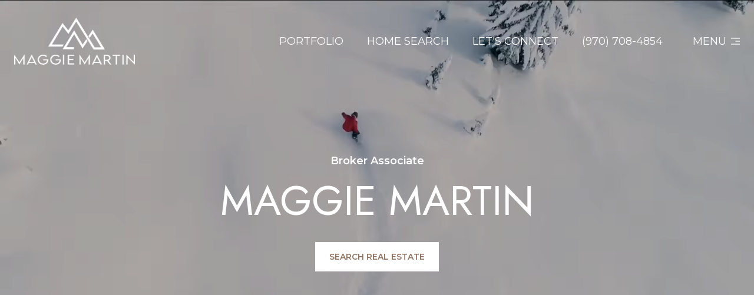

--- FILE ---
content_type: text/html
request_url: https://msmaggiemartin.com/modals.html
body_size: 3978
content:
    <style>
        #modal-0f920db1-0668-4b0b-ac98-17f9e5a86856 .close{display:none;}#modal-0f920db1-0668-4b0b-ac98-17f9e5a86856 .modal-content{height:100%;padding:80px 70px;}@media (max-width: 768px){#modal-0f920db1-0668-4b0b-ac98-17f9e5a86856 .modal-content{padding:24px;}}#modal-0f920db1-0668-4b0b-ac98-17f9e5a86856 .modal-content .popup-modal__close{display:block;}#modal-0f920db1-0668-4b0b-ac98-17f9e5a86856 .popup-modal{width:-webkit-fit-content;width:-moz-fit-content;width:fit-content;max-width:100%;margin-left:auto;margin-right:auto;position:relative;}#modal-0f920db1-0668-4b0b-ac98-17f9e5a86856 .popup-modal.with-image{height:100%;}#modal-0f920db1-0668-4b0b-ac98-17f9e5a86856 .popup-modal .lp-btn{-webkit-flex-shrink:0;-ms-flex-negative:0;flex-shrink:0;}#modal-0f920db1-0668-4b0b-ac98-17f9e5a86856 .popup-modal .lp-text--subtitle{max-width:100%;}#modal-0f920db1-0668-4b0b-ac98-17f9e5a86856 .popup-modal__close{position:absolute;right:5px;top:5px;z-index:10;background-color:transparent;border:none;width:40px;height:40px;cursor:pointer;opacity:0.2;display:none;color:inherit;}#modal-0f920db1-0668-4b0b-ac98-17f9e5a86856 .popup-modal__close:before,#modal-0f920db1-0668-4b0b-ac98-17f9e5a86856 .popup-modal__close:after{display:block;content:'';position:absolute;width:20px;height:2px;background-color:currentColor;left:50%;top:50%;}#modal-0f920db1-0668-4b0b-ac98-17f9e5a86856 .popup-modal__close:before{-webkit-transform:translate(-50%, -50%) rotate(45deg);-moz-transform:translate(-50%, -50%) rotate(45deg);-ms-transform:translate(-50%, -50%) rotate(45deg);transform:translate(-50%, -50%) rotate(45deg);}#modal-0f920db1-0668-4b0b-ac98-17f9e5a86856 .popup-modal__close:after{-webkit-transform:translate(-50%, -50%) rotate(-45deg);-moz-transform:translate(-50%, -50%) rotate(-45deg);-ms-transform:translate(-50%, -50%) rotate(-45deg);transform:translate(-50%, -50%) rotate(-45deg);}#modal-0f920db1-0668-4b0b-ac98-17f9e5a86856 .popup-modal__container{margin-left:auto;margin-right:auto;position:relative;height:100%;}#modal-0f920db1-0668-4b0b-ac98-17f9e5a86856 .popup-modal__container--with-image{min-height:463px;}@media (max-width: 768px){#modal-0f920db1-0668-4b0b-ac98-17f9e5a86856 .popup-modal__container--with-image{-webkit-flex-direction:column;-ms-flex-direction:column;flex-direction:column;overflow-y:auto;}}#modal-0f920db1-0668-4b0b-ac98-17f9e5a86856 .popup-modal__container--with-image .popup-modal__scroll{-webkit-flex-direction:row;-ms-flex-direction:row;flex-direction:row;display:-webkit-box;display:-webkit-flex;display:-ms-flexbox;display:flex;height:100%;min-height:463px;}@media (max-width: 768px){#modal-0f920db1-0668-4b0b-ac98-17f9e5a86856 .popup-modal__container--with-image .popup-modal__scroll{-webkit-flex-direction:column;-ms-flex-direction:column;flex-direction:column;min-height:100%;height:auto;}}#modal-0f920db1-0668-4b0b-ac98-17f9e5a86856 .popup-modal__container--with-image .popup-modal__image{width:50%;object-fit:cover;display:block;-webkit-flex-shrink:0;-ms-flex-negative:0;flex-shrink:0;}@media (max-width: 768px){#modal-0f920db1-0668-4b0b-ac98-17f9e5a86856 .popup-modal__container--with-image .popup-modal__image{width:100%;height:322px;}}#modal-0f920db1-0668-4b0b-ac98-17f9e5a86856 .popup-modal__container--with-image .popup-modal__form-field{margin-left:0;width:100%;max-width:100%;}@media (max-width: 768px){#modal-0f920db1-0668-4b0b-ac98-17f9e5a86856 .popup-modal__container--with-image .popup-modal__form-field{max-width:415px;}}#modal-0f920db1-0668-4b0b-ac98-17f9e5a86856 .popup-modal__container--with-image .popup-modal__title-group{text-align:left;}#modal-0f920db1-0668-4b0b-ac98-17f9e5a86856 .popup-modal__container--with-image .popup-modal__form{width:100%;}#modal-0f920db1-0668-4b0b-ac98-17f9e5a86856 .popup-modal__container--with-image .popup-modal__form.success{width:100%;}#modal-0f920db1-0668-4b0b-ac98-17f9e5a86856 .popup-modal__container--with-image .popup-modal__form-group{width:50%;padding-left:130px;padding-right:130px;}@media (max-width: 1200px){#modal-0f920db1-0668-4b0b-ac98-17f9e5a86856 .popup-modal__container--with-image .popup-modal__form-group{width:100%;padding:30px 50px;}}@media (max-width: 768px){#modal-0f920db1-0668-4b0b-ac98-17f9e5a86856 .popup-modal__container--with-image .popup-modal__form-group{width:100%;padding:20px;}}#modal-0f920db1-0668-4b0b-ac98-17f9e5a86856 .popup-modal__container--with-image .popup-modal__form-scroll{display:-webkit-box;display:-webkit-flex;display:-ms-flexbox;display:flex;-webkit-box-pack:start;-ms-flex-pack:start;-webkit-justify-content:flex-start;justify-content:flex-start;-webkit-align-items:flex-start;-webkit-box-align:flex-start;-ms-flex-align:flex-start;align-items:flex-start;-webkit-flex-direction:column;-ms-flex-direction:column;flex-direction:column;margin-top:auto;margin-bottom:auto;}@media (max-width: 768px){#modal-0f920db1-0668-4b0b-ac98-17f9e5a86856 .popup-modal__container--with-image .popup-modal__form-scroll{width:100%;padding:20px;min-height:auto;overflow-y:unset;}}#modal-0f920db1-0668-4b0b-ac98-17f9e5a86856 .popup-modal__title-group{margin-left:0;margin-right:0;}#modal-0f920db1-0668-4b0b-ac98-17f9e5a86856 .popup-modal__scroll{max-height:100%;overflow-y:auto;}#modal-0f920db1-0668-4b0b-ac98-17f9e5a86856 .popup-modal__form{text-align:center;max-width:100%;width:860px;display:-webkit-box;display:-webkit-flex;display:-ms-flexbox;display:flex;-webkit-flex-direction:column;-ms-flex-direction:column;flex-direction:column;-webkit-box-pack:center;-ms-flex-pack:center;-webkit-justify-content:center;justify-content:center;position:relative;margin-bottom:0;height:100%;margin-left:auto;margin-right:auto;}#modal-0f920db1-0668-4b0b-ac98-17f9e5a86856 .popup-modal__form-group{padding:80px;width:100%;overflow-y:auto;display:-webkit-box;display:-webkit-flex;display:-ms-flexbox;display:flex;}@media (max-width: 768px){#modal-0f920db1-0668-4b0b-ac98-17f9e5a86856 .popup-modal__form-group{padding:30px;overflow-y:unset;}}#modal-0f920db1-0668-4b0b-ac98-17f9e5a86856 .popup-modal__form-scroll{width:100%;}#modal-0f920db1-0668-4b0b-ac98-17f9e5a86856 .popup-modal__form-field{max-width:415px;margin-left:auto;margin-right:auto;}#modal-0f920db1-0668-4b0b-ac98-17f9e5a86856 .popup-modal__input{width:100%;margin-bottom:0;}#modal-0f920db1-0668-4b0b-ac98-17f9e5a86856 .popup-modal .thank-you{display:none;padding:80px;width:100vw;max-width:100%;-webkit-flex-direction:column;-ms-flex-direction:column;flex-direction:column;-webkit-box-pack:center;-ms-flex-pack:center;-webkit-justify-content:center;justify-content:center;-webkit-align-items:center;-webkit-box-align:center;-ms-flex-align:center;align-items:center;}@media (max-width: 768px){#modal-0f920db1-0668-4b0b-ac98-17f9e5a86856 .popup-modal .thank-you{padding:30px;}}#modal-0f920db1-0668-4b0b-ac98-17f9e5a86856 .popup-modal .success .thank-you{display:-webkit-box;display:-webkit-flex;display:-ms-flexbox;display:flex;}#modal-0f920db1-0668-4b0b-ac98-17f9e5a86856 .popup-modal .success .popup-modal__form-scroll{display:none;}#modal-0f920db1-0668-4b0b-ac98-17f9e5a86856 .popup-modal .success .popup-modal__image{display:none;}#modal-0f920db1-0668-4b0b-ac98-17f9e5a86856 .popup-modal .success .popup-modal__form-group{display:none;}#modal-0f920db1-0668-4b0b-ac98-17f9e5a86856 .popup-modal .popup-modal__container--with-image .success .popup-modal__scroll{display:none;}#modal-0f920db1-0668-4b0b-ac98-17f9e5a86856 .lp-h-pot{width:1px;}
    </style>
    <script type="text/javascript">
        window.luxuryPresence._modalIncludes = {"modals":[{"modalId":"0f920db1-0668-4b0b-ac98-17f9e5a86856","websiteId":"c241f0da-273b-4712-bfc4-064f45a68b88","templateId":null,"elementId":"9764c7e9-5f8d-4612-b0cd-613fa57f86bf","name":"Blog","displayOrder":0,"formValues":{"image":null,"title":"Like What You Read?","subheader":"<p>Stay informed with the latest market insights, expert tips, and real estate stories.</p>","buttonText":"Submit","buttonStyle":"button-style-1","backgroundType":{"bgType":"SOLID","bgColor":"#ffffff","bgImage":"https://media-production.lp-cdn.com/media/705ea5f8-9845-4c08-a8ad-31949ffdfdac","bgVideo":"https://luxuryp.s3.amazonaws.com/video/4ktguf3j1dfhigo4eboe9uaor.mp4","opacity":0,"fontColor":"#000000","overlayColor":"rgba(0, 0, 0, 0)","bgVideoPoster":null},"TCRBusinessName":"","secondaryButton":{"path":"/home-search/listings","show":true,"type":"LINK","content":"View all properties"},"success-message":"Thank You!","success-description":"Stay tuned for tailored listings.","formDisclaimerOption":"Default","RedirectAfterFormSubmissionURL":""},"customHtmlMarkdown":null,"customCss":null,"sourceResource":null,"sourceVariables":{},"pageSpecific":true,"trigger":"TIMER","backgroundColor":"rgba(0,0,0,.92)","colorSettings":{},"timerDelay":5000,"lastUpdatingUserId":"fc8db33d-d97f-4509-a3ca-4d490174ad7f","lastUpdateHash":"859a9b15-e5e2-533a-b5d5-f2d030793715","createdAt":"2025-11-24T03:08:00.888Z","updatedAt":"2025-11-24T03:08:33.562Z","mediaMap":{},"created_at":"2025-11-24T03:08:00.888Z","updated_at":"2025-11-24T03:08:33.562Z","deleted_at":null,"pages":[{"modalId":"0f920db1-0668-4b0b-ac98-17f9e5a86856","pageId":"4d4aa88e-ece4-4e99-85c7-8f8c14b53f99","createdAt":"2025-11-24T03:08:33.541Z"}]}]};

        const {loadJs, loadCss, jsLibsMap} = window.luxuryPresence.libs;

        const enabledLibsMap = {
            enableParollerJs: 'paroller',
            enableIonRangeSlider: 'ionRangeSlider',
            enableSplide: 'splide',
            enableWowJs: 'wow',
            enableJquery: 'jquery',
            enableSlickJs: 'slick',
        };
        const requiredLibs = [];
                requiredLibs.push(enabledLibsMap['enableWowJs']);
                requiredLibs.push(enabledLibsMap['enableSlickJs']);
                requiredLibs.push(enabledLibsMap['enableParollerJs']);
                requiredLibs.push(enabledLibsMap['enableIonRangeSlider']);
                requiredLibs.push(enabledLibsMap['enableJquery']);
                requiredLibs.push(enabledLibsMap['enableSplide']);

        const loadScriptAsync = (url) => {
            return new Promise((resolve, reject) => {
                loadJs(url, resolve);
            });
        };

        const loadDependencies = async (libs) => {
            for (const lib of libs) {
                const libConfig = jsLibsMap[lib];
                if (libConfig && !libConfig.isLoaded) {

                    if (libConfig.requires) {
                        await loadDependencies(libConfig.requires);
                    }

                    await loadScriptAsync(libConfig.jsSrc);
                    if (libConfig.cssSrc) {
                        loadCss(libConfig.cssSrc);
                    }

                    libConfig.isLoaded = true;
                }
            }
        };


        const initializeModalScripts = () => {
                try {
(function init(sectionDomId) {
  var section = $('#' + sectionDomId);
  section.find('.popup-modal').on('click', function (e) {
    e.stopPropagation();
    return;
  });
  section.on('click', function () {
    window.lpUI.hideModal(sectionDomId);
  });
  $('#' + sectionDomId).on('lpui-show', function () {
    window.lpUI.requestScrollLock(sectionDomId);
  });
  const form = $("#" + sectionDomId).find("form");
  const redirectLink = $('#' + sectionDomId + ' .redirect-link');
  form.on("reset", function () {
    redirectPage(redirectLink);
  });
  function redirectPage(link) {
    if (link.length) {
      const rawHref = link.attr('href');
      link.attr('href', setHttp(rawHref));
      link[0].click();
    }
  }
  function setHttp(link) {
    if (link.search(/^http[s]?\:\/\/|\//) == -1) {
      link = 'http://' + link;
    }
    return link;
  }
})('modal-0f920db1-0668-4b0b-ac98-17f9e5a86856', 'undefined');
} catch(e) {
console.log(e);
}
        };

        // Dynamically load all required libraries and execute modal scripts
        (async () => {
            try {
                await loadDependencies(requiredLibs);
                initializeModalScripts();
            } catch (error) {
                console.error("Error loading libraries: ", error);
            }
        })();
    </script>
        <div id="modal-0f920db1-0668-4b0b-ac98-17f9e5a86856" class="modal "
            data-el-id="9764c7e9-5f8d-4612-b0cd-613fa57f86bf"
            style="background-color: rgba(0,0,0,.92);"
            >
            <div class="modal-content">
                <div class="popup-modal  redesign">
        
          <div class="popup-modal__container ">
        
        
            <form class="popup-modal__form " data-type="contact-form" style="background: #ffffff; color: #000000">
              <button type="button" class="popup-modal__close close"></button>
              <div class="popup-modal__scroll">
                <div class="popup-modal__form-group">
                  
                    <div class="popup-modal__form-scroll">
        
                    <div class="lp-title-group popup-modal__title-group">
                      <h2 class="lp-h2">Like What You Read?</h2>
                      <div class="lp-h4 lp-text--subtitle lp-pre-line"><p>Stay informed with the latest market insights, expert tips, and real estate stories.</p></div>
                    </div>
        
                    <div class="popup-modal__form-field">
                      <input id="mp-email" name="email" type="email" class="lp-input popup-modal__input" placeholder="Email" required pattern="[a-zA-Z0-9.!#$%&amp;’*+/=?^_`{|}~-]+@[a-zA-Z0-9-]+(?:\.[a-zA-Z0-9-]+)+">
                      <input type="hidden" name="source" value="NEWSLETTER_SIGNUP">
                      <input id="mp-middleName" name="middleName" value="" autocomplete="off" tabindex="-1" class="lp-h-pot">
                    </div>
                    <div class="lp-disclaimer">  <label style='display: none;' for='-termsAccepted'>Opt In/Disclaimer Consent:</label>
          <label class='lp-tcr-content'>
            <span class='lp-tcr-checkbox'>
              <input
                type='checkbox'
                id='-termsAccepted'
                name='termsAccepted'
                oninvalid="this.setCustomValidity('Please accept the terms and conditions')"
                oninput="this.setCustomValidity('')"
                required
              /></span>
            <span class='lp-tcr-message'>
              
                I agree to be contacted by
                Maggie Martin
                via call, email, and text for real estate services. To opt out, you can reply 'stop' at any time or reply 'help' for assistance. 
                You can also click the unsubscribe link in the emails. Message and data rates may apply. Message frequency may vary.
                <a href='/terms-and-conditions' target='_blank'>Privacy Policy</a>.
            </span>
          </label>
        </div>
                    <button class="lp-btn lp-btn--dark lp-btn--outline lp-btn--mob-full-width button-style-1" type="submit">Submit</button>
                  </div>
        
                </div>
              </div>
        
              <div class="thank-you ">
                <div class="lp-title-group">
                  <h2 class="lp-h2">Thank You!</h2>
                  <p class="lp-pre-line lp-h4">Stay tuned for tailored listings.</p>
                </div>
                        <a
                            href="/home-search/listings"
                            
                            class="lp-btn lp-btn--dark lp-btn--outline lp-btn--mob-full-width"
                            
                            
                            
                            
                            
                            >
                                    View all properties
                            </a>
              </div>
            </form>
            
          </div>
        </div>
            </div>
            <button class="close lp-close" type="button" aria-label="close modal">
                <span class="lp-close-icon" aria-hidden="true"></span>
            </button>
        </div><script>(function(){function c(){var b=a.contentDocument||a.contentWindow.document;if(b){var d=b.createElement('script');d.innerHTML="window.__CF$cv$params={r:'9c032da81bcacf81',t:'MTc2ODc5MjYzOC4wMDAwMDA='};var a=document.createElement('script');a.nonce='';a.src='/cdn-cgi/challenge-platform/scripts/jsd/main.js';document.getElementsByTagName('head')[0].appendChild(a);";b.getElementsByTagName('head')[0].appendChild(d)}}if(document.body){var a=document.createElement('iframe');a.height=1;a.width=1;a.style.position='absolute';a.style.top=0;a.style.left=0;a.style.border='none';a.style.visibility='hidden';document.body.appendChild(a);if('loading'!==document.readyState)c();else if(window.addEventListener)document.addEventListener('DOMContentLoaded',c);else{var e=document.onreadystatechange||function(){};document.onreadystatechange=function(b){e(b);'loading'!==document.readyState&&(document.onreadystatechange=e,c())}}}})();</script>